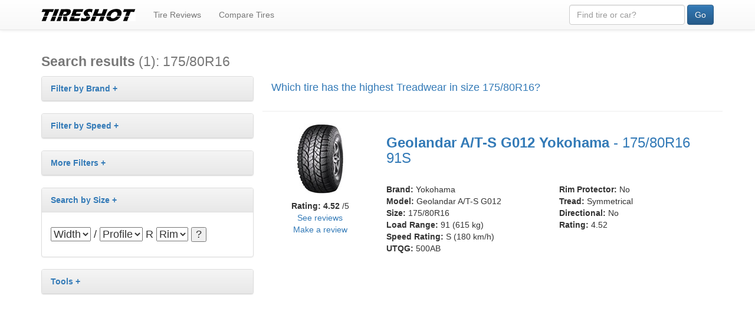

--- FILE ---
content_type: text/html; charset=UTF-8
request_url: https://www.tireshot.com/index.php?size=175/80R16
body_size: 14934
content:

<!DOCTYPE html>
<html lang="en">
<head>
<meta charset="UTF-8" />
<meta name="viewport" content="width=device-width, initial-scale=1, maximum-scale=1, user-scalable=no">
<title>175/80R16 all tire brands and designs in this size - TireShot</title>

<meta name="description" content="Find and compare over 10.000 tires from all over the world. Search by size, brand, model and type of tire. Create or search among thousands of tire reviews." />
<meta name="keywords" content="Tire,compare,size,brand,wheel,rim,reviews">

<link rel="shortcut icon" href="http://www.tireshot.com/images/icons/favicon.png" type="image/png">
<link href="http://www.tireshot.com/external/main.css" rel="stylesheet" type="text/css" />

<!-- Latest compiled and minified CSS -->
<link rel="stylesheet" href="https://maxcdn.bootstrapcdn.com/bootstrap/3.3.5/css/bootstrap.min.css">
<!-- Optional theme -->
<link rel="stylesheet" href="https://maxcdn.bootstrapcdn.com/bootstrap/3.3.5/css/bootstrap-theme.min.css">

<!--FILTERS BRANDS-->
<script src="http://www.tireshot.com/external/indexJava.js" type="text/javascript"></script>

<style type="text/css">
<!--
.jumbotron {
    position: relative;
    background: #000 url("images/icons/cover-image.jpg") center center;
    width: 100%;
    height: 100%;
    background-size: cover;
    overflow: hidden;
}

div.transbox {
  margin: 30px;
  background-color: #ffffff;
  opacity: 0.8;
  filter: alpha(opacity=60); /* For IE8 and earlier */
  padding: 2px;
}

div.transbox p {
  margin: 5%;
  font-weight: bold;
  color: #000000;
}

-->
</style>

</head>
<body>
<!-- Google tag (gtag.js) -->
<script async src="https://www.googletagmanager.com/gtag/js?id=G-G69VVMZ942"></script>
<script>
  window.dataLayer = window.dataLayer || [];
  function gtag(){dataLayer.push(arguments);}
  gtag('js', new Date());

  gtag('config', 'G-G69VVMZ942');
</script>
<!-- TOP BANNER -->
<header>
	<div class="navbar navbar-default navbar-fixed-top">
		<div class="container">
		  <div class="navbar-header">
				<button type="button" class="navbar-toggle" data-toggle="collapse" data-target="#example">
					<span class="icon-bar"></span>
					<span class="icon-bar"></span>
					<span class="icon-bar"></span>
				</button>
				<a href="http://www.tireshot.com/" class="navbar-brand"><img style="max-width:160px" src="/images/logo/TireShot Logo Small.png"></a>	
			</div>
				
			<div class="collapse navbar-collapse" id="example">
				<ul class="nav navbar-nav">
					<li><a href="/tire-reviews.php">Tire Reviews</a></li>	
					<li><a href="/compare-tire-sizes.php">Compare Tires</a></li>
				</ul>
			
				<form action="/index.php" method="get" class="navbar-form navbar-right" role="search">
					<div class="form-group">
						<input type="text" class="form-control" name="q" placeholder="Find tire or car?" />
						<input type="hidden" value="YES" />
					</div>
					<button type="submit" class="btn btn-primary">Go</button>
				</form>	
		  </div>

		</div>
	</div>
</header>

<p>&nbsp;</p>
<p>&nbsp;</p>

	
	<div class="container">		
	
			
	
		<h1><small class="black"><strong>Search results</strong> <span class="blue">(1)</span>: <span class="purple"> 175/80R16  </span></small></h1>
	
	
	<!--ROW 1 -->
	<div class="row">

		<!--COL 1 -->
		<div class="col-md-4">
		
		
			
			<div class="panel panel-default">
			  
			  <div class="panel-heading"><a href="#showAllBrands" data-toggle="collapse"><strong>Filter by Brand +</strong></a></div>

			  <div class="panel-body collapse" id="showAllBrands">
				<div id="tableWithBrands"></div>
			  </div>
			  
			</div>
			
			<div class="panel panel-default">
			  
			  <div class="panel-heading"><a href="#showAllSpeeds" data-toggle="collapse"><strong>Filter by Speed +</strong></a></div>			
			  
			  <div class="panel-body collapse" id="showAllSpeeds">
				<div id="tableWithSpeed"></div>
			  </div>
			</div>
			
			<div class="panel panel-default">
			  
			  <div class="panel-heading"><a href="#showMoreFilters" data-toggle="collapse"><strong>More Filters +</strong></a></div>			
			  
			  <div class="panel-body collapse" id="showMoreFilters">
				
				<a style="text-decoration:none" id="asymmetricalLink" href="#" onClick="advancedFilter('asymmetrical')">Asymmetrical</a> <br>
				<a style="text-decoration:none" id="directionalLink" href="#" onClick="advancedFilter('directional')">Directional</a> <br>
				<a style="text-decoration:none" id="oemLink" href="#" onClick="advancedFilter('oem')">OEM</a> <br>
				<a style="text-decoration:none" id="bordaLink" href="#" onClick="advancedFilter('borda')">Rim Protector</a> <br>
				<a style="text-decoration:none" id="atLink" href="#" onClick="advancedFilter('TruckAT')">A/T</a> <br>
				<a style="text-decoration:none" id="htLink" href="#" onClick="advancedFilter('TruckHT')">H/T</a> <br>
				<a style="text-decoration:none" id="mtLink" href="#" onClick="advancedFilter('TruckMT')">M/T</a> <br>
				<a style="text-decoration:none" id="allTireLink" href="#" onClick="advancedFilter('allTires')">All</a> <br>
				
			  </div>
			</div>
	
				
		
		<div class="panel panel-default">
		  
		  <div class="panel-heading"><a href="#showSearchBySize" data-toggle="collapse"><strong>Search by Size +</strong></a></div>
		  <div class="panel-body collapse in" id="showSearchBySize">
			
			<form method="post" action="index.php">	
			
			<h4><select name="tire_width">
						<option value="">Width</option>
						<option value="145">145</option>
			<option value="155">155</option>
			<option value="165">165</option>
			<option value="175">175</option>
			<option value="185">185</option>
			<option value="195">195</option>
			<option value="205">205</option>
			<option value="215">215</option>
			<option value="225">225</option>
			<option value="235">235</option>
			<option value="245">245</option>
			<option value="255">255</option>
			<option value="265">265</option>
			<option value="275">275</option>
			<option value="285">285</option>
			<option value="295">295</option>
			<option value="305">305</option>
			<option value="315">315</option>
			<option value="320">320</option>
			<option value="325">325</option>
			<option value="330">330</option>
			<option value="30x">30x</option>
			<option value="31x">31x</option>
			<option value="32x">32x</option>
			<option value="33x">33x</option>
			<option value="35x">35x</option>
			<option value="37x">37x</option>
			<option value="38x">38x</option>
			<option value="38.5x">38.5x</option>
			<option value="40x">40x</option>
			<option value="5.00">5.00</option>
			<option value="7.00">7.00</option>
			<option value="7.50">7.50</option>
			</select>
			/
			<select name="tire_profile">
						<option value="">Profile</option>
						<option value="25">25</option>
			<option value="30">30</option>
			<option value="35">35</option>
			<option value="40">40</option>
			<option value="45">45</option>
			<option value="50">50</option>
			<option value="55">55</option>
			<option value="60">60</option>
			<option value="65">65</option>
			<option value="70">70</option>
			<option value="75">75</option>
			<option value="80">80</option>
			<option value="85">85</option>
			<option value="90">90</option>
			<option value="9.5">9.5</option>
			<option value="10.5">10.5</option>
			<option value="11.5">11.5</option>
			<option value="12.5">12.5</option>
			<option value="13">13</option>
			<option value="13.5">13.5</option>
			<option value="14.5">14.5</option>
			</select>
			R
			<select name="tire_rim">
						<option value="">Rim</option>
						<option value="R10">10"</option>
			<option value="R12">12"</option>
			<option value="R13">13"</option>
			<option value="R14">14"</option>
			<option value="R15">15"</option>
			<option value="R16">16"</option>
			<option value="R17">17"</option>
			<option value="R18">18"</option>
			<option value="R19">19"</option>
			<option value="R20">20"</option>
			<option value="R21">21"</option>
			<option value="R22">22"</option>
			<option value="R23">23"</option>
			<option value="R24">24"</option>
			<option value="R26">26"</option>
			</select>	
			
			<input name="find_part_tire" type="submit" value="?" /></h4>
			</form>
			
		  </div>
		</div>
		
		<div class="panel panel-default">
		 
		  <div class="panel-heading"><a href="#showTools" data-toggle="collapse"><strong>Tools +</strong></a></div>
		  
		  <div class="panel-body collapse" id="showTools">
			<h5><strong>Compare tire sizes</strong></h5>
			<p>- <a href="#">Visual</a><br />
			- <a href="#">Explanation</a></p>
			<h5><strong>Others</strong></h5>
			<p>- <a href="#">Tire Pressure</a><br />
			- <a href="#">Technical questions</a><br />
			- <a href="/tire-reviews.php" >Tire Reviews</a><br />
			- <a href="#">Compare Wheels</a></p>
		  </div>
		</div>
		
				
		
		</div><!--END COL 1 -->
		
		<!--COL 2 -->
		<div class="col-md-8">
		
		
					
			<script language="javascript" type="text/javascript">
			var arrayTireId = new Array(); //STORES ALL TIRE ID
			var AsymmetricalArray = new Array(); //STORES ID OF TIRES THAT ARE ASSYMETRIC
			var direcionalArray = new Array(); //STORES ID OF TIRES THAT ARE DIRECTIONAL
			var PBArray = new Array(); //STORES ID OF TIRES THAT ARE RIM PROTECTOR
			var truckATArray = new Array(); //STORES ID OF TIRES THAT ARE AT PROTECTOR
			var truckHTArray = new Array(); //STORES ID OF TIRES THAT ARE HT PROTECTOR
			var truckMTArray = new Array(); //STORES ID OF TIRES THAT ARE MT PROTECTOR
			var whichBrand = new Array(); //STORES BRAND NAME AND TIRE ID OF TIRE
			var whichSpeed = new Array(); //STORES BRAND NAME AND TIRE ID OF TIRE
			</script>
				
							
				<h4><a class="orange" target="_blank" href="/rank-tire-treadwear-by-size/175/80R16">Which tire has the highest Treadwear in size 175/80R16?</a></h4>
				
					
				
				
				<!--ROW 1 -->
				<div class="row" id="420">
					
					<hr />
					
					<!--COL 1 -->
					<div class="col-md-3">
						
						<p class="text-center"><a href="/tire/Yokohama-Geolandar-A-T-S-G012-175-80R16-91S-BSW-tire"><img src="images/tires/Yokohama/Tire Yokohama Geolandar AT-S G012 Pneu Tyre Llanta Reifen.jpg" alt="Tire Yokohama 175/80R16" width="120" height="120" border="0" /></a></p>
						
					  	<p class="text-center">
						<strong>Rating:</strong> <span class="blue"><strong>4.52</strong></span> /5<br />
						
													<a target="_blank" href="/tire-reviews.php?search_review=Geolandar A/T-S G012">See reviews</a><br />
												
						<a target="_blank" class="orange" href="/make-a-tire-review.php?brand=Yokohama&model=Geolandar A/T-S G012">Make a review</a>
						</p>
					
					</div><!--END COL 1 -->
					
					<!--COL 2 -->
					<div class="col-md-9">
					
						<h3><a class="black" href="/tire/Yokohama-Geolandar-A-T-S-G012-175-80R16-91S-BSW-tire"><b>Geolandar A/T-S G012 Yokohama</b> - <span class="purple">175/80R16 91S </span></a></h3>
						<br />
						
						<!--ROW 1 -->
						<div class="row">
							<!--COL 2 -->
							<div class="col-md-6">
							
								<strong>Brand:</strong> <span class="blue">Yokohama</span><br />
								<strong>Model:</strong> <span class="blue">Geolandar A/T-S G012</span><br />
								<strong>Size:</strong> <span class="blue">175/80R16</span><br />
								<strong>Load Range:</strong> <span class="blue">91 (615 kg)</span><br />
								<strong>Speed Rating:</strong> <span class="blue">S (180 km/h)</span><br />
																<strong>UTQG:</strong> <span class="blue">500AB</span><br />
																
							</div><!--END COL 2 -->
							<!--COL 3 -->
							<div class="col-md-6">
								
																<strong>Rim Protector:</strong> <span class="blue">No</span><br />
																<strong>Tread:</strong> <span class="blue">Symmetrical</span><br />
								<strong>Directional:</strong> <span class="blue">No</span><br />
																<strong>Rating:</strong> <span class="blue">4.52</span><br />
															</div><!--END COL 3 -->
						</div><!--END ROW 1-->
						
						
					</div><!--END COL 2 -->
				</div><!--END ROW 1-->
				
				
				<script language="javascript" type="text/javascript">
					
					whichBrand[0] = ["Yokohama","420"];			
					whichSpeed[0] = ["S","420"];
				
											truckATArray[0] = "420";
									
					arrayTireId[0] = "420";
					
				</script>
				
							
						
			
				
		
			<script language="javascript" type="text/javascript"> showFilter();</script>
			<script language="javascript" type="text/javascript"> showBrands(whichBrand);</script>
			<script language="javascript" type="text/javascript"> showSpeed(whichSpeed);</script>
		
		</div><!--END COL 2 -->

	</div><!--END ROW 1-->
	
	<hr>
	<div id="GoogleAdSense"><script async src="//pagead2.googlesyndication.com/pagead/js/adsbygoogle.js"></script>
<!-- adsense_1 -->
<ins class="adsbygoogle"
     style="display:block"
     data-ad-client="ca-pub-2557882892565869"
     data-ad-slot="8344798657"
     data-ad-format="auto"></ins>
<script>
(adsbygoogle = window.adsbygoogle || []).push({});
</script></div><!--GOOGLE ADSENSE-->	
		
</div><!--END CONTAINER-->
		

<!-- BOTTOM BANNER -->
<footer>
	<div class="container">
		
		<hr />
		
		<div class="row">
		  
		  <div class="col-md-1">&nbsp;</div>
		  
		  <div class="col-md-2">
		  
			   <h4><strong>Options</strong></h4>
			   <a href="/index.php">Home</a> <br />
			   <a href="http://www.tireshot.com/compare-tire-sizes.php">Compare Tires by Size</a> <br />
			   <a href="http://www.tireshot.com/tire-reviews.php">See All Tire Reviews</a> <br />
			   <a href="http://www.tireshot.com/make-a-tire-review.php">Make a Tire Review</a> <br />
			   <a href="http://www.tireshot.com/contact-us/">Contact Us</a>	
		   	  
		   </div>
		  
		  <div class="col-md-8">
		  	
			<h4><strong>About us</strong></h4>
			TireShot.com was created to help customers find and compare tires internationally. We have over 10.000 tires from all over the world registered in our database and growing daily. You can also search among thousands of tire reviews from all over the world and make your own if you feel so inclined. We have also made available various other tools to help you find the right for your vehicle.
		  
		  </div>
		  
		  <div class="col-md-1">&nbsp;</div>
		  
		</div>
				
		
		<hr />
		<ul class="nav navbar-nav navbar-right">
			<li><a href="/index.php">&copy;2026 TireShot</a></li>
			
		</ul>

	</div><!--CONTAINER-->
</footer>

<!-- Latest compiled and minified JavaScript -->
<script src="http://code.jquery.com/jquery-2.1.4.min.js"></script>
<script src="https://maxcdn.bootstrapcdn.com/bootstrap/3.3.5/js/bootstrap.min.js"></script>
</body>
</html>

--- FILE ---
content_type: text/html; charset=utf-8
request_url: https://www.google.com/recaptcha/api2/aframe
body_size: 248
content:
<!DOCTYPE HTML><html><head><meta http-equiv="content-type" content="text/html; charset=UTF-8"></head><body><script nonce="gWYtwPzD_Dq3fLCApJITtg">/** Anti-fraud and anti-abuse applications only. See google.com/recaptcha */ try{var clients={'sodar':'https://pagead2.googlesyndication.com/pagead/sodar?'};window.addEventListener("message",function(a){try{if(a.source===window.parent){var b=JSON.parse(a.data);var c=clients[b['id']];if(c){var d=document.createElement('img');d.src=c+b['params']+'&rc='+(localStorage.getItem("rc::a")?sessionStorage.getItem("rc::b"):"");window.document.body.appendChild(d);sessionStorage.setItem("rc::e",parseInt(sessionStorage.getItem("rc::e")||0)+1);localStorage.setItem("rc::h",'1768740000390');}}}catch(b){}});window.parent.postMessage("_grecaptcha_ready", "*");}catch(b){}</script></body></html>